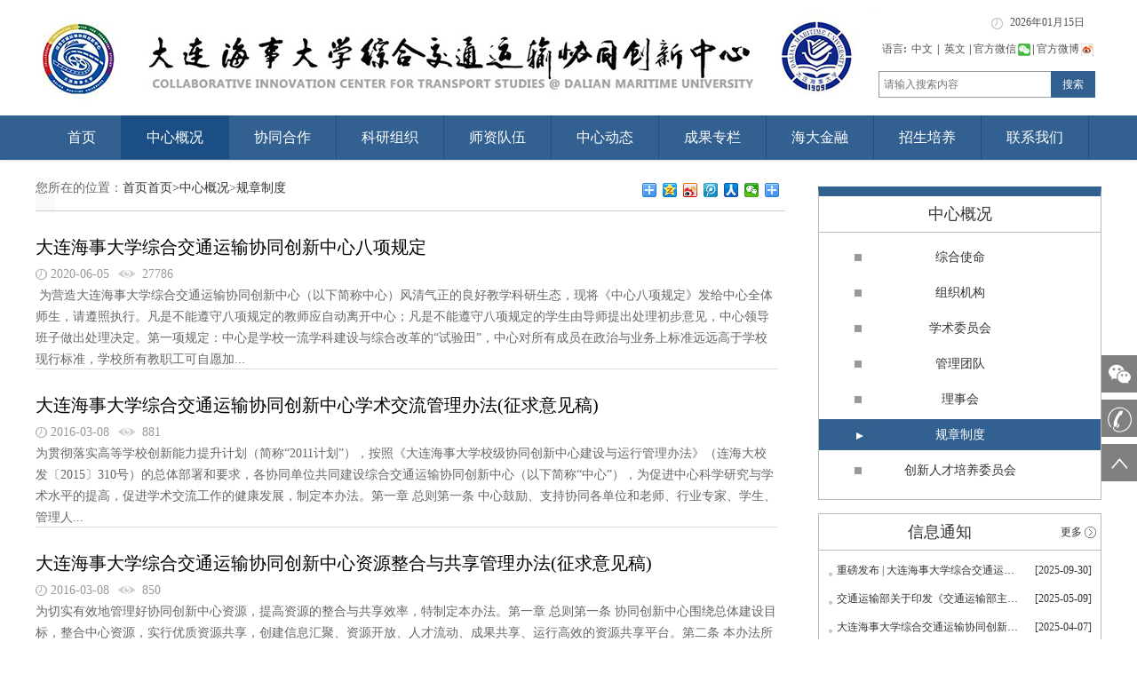

--- FILE ---
content_type: text/html; charset=utf-8
request_url: http://www.cicts-dmu.com/?list/41.html
body_size: 7243
content:
<!DOCTYPE html>
<html >
<head lang="en">
<meta charset="utf-8">
<meta http-equiv="X-UA-Compatible" content="IE=edge">
<meta name="viewport" content="width=device-width,initial-scale=1">
<meta http-equiv="Cache-Control" content="no-transform"/>
<meta http-equiv="Cache-Control" content="no-siteapp"/>
<title>大连海事大学综合交通运输协同创新中心</title> 
<meta name="keys" content="大连海事大学综合交通运输协同创新中心" />
<meta name="description" content="大连海事大学综合交通运输协同创新中心" />
<link href="/template/pc/cn2016/Css/style.css" rel="stylesheet">
<link href="/template/pc/cn2016/Css/css.css" rel="stylesheet">
<script src="/template/pc/cn2016/Javascript/jquery-1.11.1.min.js"></script>
<script type="text/javascript" src="/template/pc/cn2016/Javascript/nav.js"></script>
<script src="/template/pc/cn2016/Javascript/unslider.min.js"></script>

<style>

body, div, dl, dt, dd, ul, ol, li, h1, h2, h3, h4, h5, h6, pre, code, form, fieldset, legend, input, textarea, p, blockquote, th, td {margin: 0;padding: 0}
.qq .show_box .show_box_sp {}
.floating_left{}
</style>
<script type="text/javascript" src="/template/pc/cn2016/Javascript/bootstrap.min.js"></script>
<script type="text/javascript" src="/template/pc/cn2016/Javascript/common.js"></script>
<script type="text/javascript" src="/template/pc/cn2016/Javascript/GetCNDate.js"></script>
<script type="text/javascript" src="/template/pc/cn2016/Javascript/touchslider.js"></script>

</head>
<body>
<style>
	.top-nav{width: 1185px;margin: 0 auto;}
	.top-nav .timenav{width: 245px;float: right;}
	.nav_time{   margin-top: 10px;}
	.ser_form{float: right;    margin-top: 10px;}
	.ser_form .ser-con{width: 188px;height: 28px;float: left;border: solid 1px #999;border-right: 0;padding-left: 5px;}
	.ser_form .serbtn{width: 50px;height: 30px;float: left;border: solid 1px #326090;background: #326090;color: #fff;}
	
	</style>
<!--header-->
<div id="header">


<script type="text/javascript"> 
// 设置为主页 
function SetHome(obj,vrl){ 
try{ 
obj.style.behavior='url(#default#homepage)';obj.setHomePage(vrl); 
} 
catch(e){ 
if(window.netscape) { 
try { 
netscape.security.PrivilegeManager.enablePrivilege("UniversalXPConnect"); 
} 
catch (e) { 

} 
var prefs = Components.classes['@mozilla.org/preferences-service;1'].getService(Components.interfaces.nsIPrefBranch); 
prefs.setCharPref('browser.startup.homepage',vrl); 
}else{ 
alert("您的浏览器不支持，请按照下面步骤操作：1.打开浏览器设置。2.点击设置网页。3.输入："+vrl+"点击确定。"); 
} 
} 
} 
// 加入收藏 兼容360和IE6 
function shoucang(sTitle,sURL) 
{ 
try 
{ 
window.external.addFavorite(sURL, sTitle); 
} 
catch (e) 
{ 
try 
{ 
window.sidebar.addPanel(sTitle, sURL, ""); 
} 
catch (e) 
{ 
alert("加入收藏失败，请使用Ctrl+D进行添加"); 
} 
} 
} 
</script>


<div class="header-img">
<div class="top-nav">
		<div class="timenav wrapper-1200">
			<div class="fr nav_time">
				<span class="icon-time"></span>
				<span id="solar-data"></span>&nbsp;&nbsp;&nbsp;&nbsp;
				<span id="lunar-data"></span>
			</div>
			<div class="fr">
				<ul class="top-nav-ch">
					<li class="first-child">语言<b>:</b>
					<a href="###">中文</a>
					<b>|</b>
					<a href="###">英文</a>
					</li>
					<b>|</b>
					<li class="wx"><a href="javascript:void(0)">官方微信<span class="icon-wechat"></span>
					<div class="wxs">
						<img src="/template/pc/cn2016/Picture/wximg.png">
					</div>
					</a>
					</li>
					<b>|</b>
					<li><a href="#" target="_blank">官方微博<span class="webchat-icon"></span></a></li>
				</ul>
			</div>
			<form action="/search/" method="post" class="ser_form">
				<input class="ser-con" type="text" name="keys" value="" placeholder="请输入搜索内容">
				<input class="serbtn" type="submit" value="搜索">
			</form>
		</div>
	</div>
</div>

<div id="s_tab" class="s_tab">

<div class="nav mainNav">
<ul class="wrapper level1 headerNav">

<li><a href="/">首页</a></li>


<li  class="act" >
<a title="中心概况" href="/?about/25.html" class="">
中心概况</a>

<ul class="level2">

<li><a href="/?about/26.html" >综合使命</a></li>

<li><a href="/?about/28.html" >组织机构</a></li>

<li><a href="/?list/30.html" >学术委员会</a></li>

<li><a href="/?list/57.html" >管理团队</a></li>

<li><a href="/?about/29.html" >理事会</a></li>

<li><a href="/?list/41.html" >规章制度</a></li>

<li><a href="/?about/56.html" >创新人才培养委员会</a></li>



</ul>


</li>

<li >
<a title="" href="/?list/32.html"  class="">
协同合作</a>

<ul class="level2">

<li><a href="/?about/61.html" >港航专委会</a></li>

<li><a href="/?about/95.html" >多式联运分委会</a></li>

<li><a href="/?list/33.html" >行业管理部门</a></li>

<li><a href="/?list/34.html" >企事业单位</a></li>

<li><a href="/?list/35.html" >科研院所</a></li>


</ul>


</li>



<li >
<a title="科研组织" href="/?list/37.html" onclick="return false;" class="">
科研组织</a>

<ul class="level2">

<li><a href="/?list/59.html" >创新团队</a></li>

<li><a href="/?about/71.html" >科研项目</a></li>

<li><a href="/?list/49.html" >研究基地</a></li>

<li><a href="/?list/73.html" >研究所</a></li>

<li><a href="/?list/60.html" >实验室</a></li>

<li><a href="/?about/75.html" >种子基金</a></li>



</ul>


</li>


<li >
<a title="师资队伍" href="/?list/81.html" onclick="return false;" class="">
师资队伍</a>

<ul class="level2">

<li><a href="/?list/82.html" >科研人员</a></li>

<li><a href="/?list/84.html" >讲座教授</a></li>

<li><a href="/?list/85.html" >客座教授</a></li>



</ul>


</li>


<li >
<a title="中心动态" href="/?list/39.html" onclick="return false;" class="">
中心动态</a>

<ul class="level2">

<li><a href="/?list/93.html" >中心要闻</a></li>

<li><a href="/?list/40.html" >信息通知</a></li>

<li><a href="/?list/54.html" >学术讲座</a></li>

<li><a href="/?list/66.html" >合作交流</a></li>

</ul>


</li>
<li >
<a title="成果专栏" href="/?list/38.html" onclick="return false;" class="">
成果专栏</a>

<ul class="level2">

<li><a href="/ctsr2014/" >交通运输体系评估</a></li>

<li><a href="/ctsr2017/" >交通运输行业报告</a></li>

<li><a href="/?list/94.html" >城市交通管控</a></li>

<li><a href="/?list/63.html" >行业报告</a></li>

<li><a href="/?list/65.html" >成果转化</a></li>

<li><a href="/?list/62.html" >科研成果</a></li>

<li><a href="/?list/64.html" >政策建议</a></li>



</ul>


</li>

<li >
<a title="海大金融" href="/?list/87.html" onclick="return false;" class="">
海大金融</a>
<ul class="level2">

<li><a href="/?list/89.html" >期权大讲堂</a></li>

<li><a href="/?list/88.html" >上证50ETF期权</a></li>

<li><a href="/?list/90.html" >上证沪深300ETF期权</a></li>

<li><a href="/?list/91.html" >深证沪深300ETF期权</a></li>

<li><a href="/?list/92.html" >中金所沪深300指数期权</a></li>


</ul>
</li>

<li >
<a title="招生培养" href="/?list/42.html" onclick="return false;" class="">
招生培养</a>

<ul class="level2">

<li><a href="/?list/83.html" >中心导师</a></li>

<li><a href="/?about/43.html" >博士后培养</a></li>

<li><a href="/?list/76.html" >研究生招生简章</a></li>

<li><a href="/?about/44.html" >博士生培养</a></li>

<li><a href="/?about/45.html" >硕士生培养</a></li>

<li><a href="/?list/46.html" >本科生培养</a></li>

<li><a href="/?list/99.html" >博士招生</a></li>


</ul>


</li>



<li >
<a title="联系我们" href="/?about/31.html" class="">
联系我们</a>

<ul class="level2">



</ul>


</li>





</ul>
<div class="cl"></div>
</div>

</div>


</div>
<!--header end-->
<div class="blank20"></div>

<!---内容部分----->
<div class="cbody">

<div class="rbox fl">

<div class="rtitlebox">
<div class="rtdqwz fl">

<span class="dqwz">您所在的位置：<a href="/">首页</a><a href='/'>首页></a><a href="/?about/25.html">中心概况</a>><a href="/?list/41.html">规章制度</a></span>

</div>

<div class="share fr">
<div class="bdsharebuttonbox bdshare-button-style0-16" data-bd-bind="1455775447634">
<a href="#" class="bds_more" data-cmd="more"></a><a title="分享到QQ空间" href="#" class="bds_qzone" data-cmd="qzone"></a><a title="分享到新浪微博" href="#" class="bds_tsina" data-cmd="tsina"></a><a title="分享到腾讯微博" href="#" class="bds_tqq" data-cmd="tqq"></a><a title="分享到人人网" href="#" class="bds_renren" data-cmd="renren"></a><a title="分享到微信" href="#" class="bds_weixin" data-cmd="weixin"></a><a title="分享到网易热" href="#" class="bds_h163" data-cmd="h163"></a></div>
<script>window._bd_share_config={"common":{"bdSnsKey":{},"bdText":"","bdMini":"2","bdMiniList":false,"bdPic":"","bdStyle":"0","bdSize":"16"},"share":{}};with(document)0[(getElementsByTagName('head')[0]||body).appendChild(createElement('script')).src='http://bdimg.share.baidu.com/static/api/js/share.js?v=89860593.js?cdnversion='+~(-new Date()/36e5)];
</script>
</div>

</div>

<div class="nrbox newlistab">

<ul>


<li>
<div class="tcjrr">
<h3><a href="/?news/1100.html" title="大连海事大学综合交通运输协同创新中心八项规定">大连海事大学综合交通运输协同创新中心八项规定</a>
<br><span class="time">2020-06-05</span><span class="yan">27786</span></h3>
<p>&nbsp;为营造大连海事大学综合交通运输协同创新中心（以下简称中心）风清气正的良好教学科研生态，现将《中心八项规定》发给中心全体师生，请遵照执行。凡是不能遵守八项规定的教师应自动离开中心；凡是不能遵守八项规定的学生由导师提出处理初步意见，中心领导班子做出处理决定。第一项规定：中心是学校一流学科建设与综合改革的“试验田”，中心对所有成员在政治与业务上标准远远高于学校现行标准，学校所有教职工可自愿加...</p>
</div>
</li>
<li>
<div class="tcjrr">
<h3><a href="/?news/193.html" title="大连海事大学综合交通运输协同创新中心学术交流管理办法(征求意见稿)">大连海事大学综合交通运输协同创新中心学术交流管理办法(征求意见稿)</a>
<br><span class="time">2016-03-08</span><span class="yan">881</span></h3>
<p>为贯彻落实高等学校创新能力提升计划（简称“2011计划”），按照《大连海事大学校级协同创新中心建设与运行管理办法》（连海大校发〔2015〕310号）的总体部署和要求，各协同单位共同建设综合交通运输协同创新中心（以下简称“中心”），为促进中心科学研究与学术水平的提高，促进学术交流工作的健康发展，制定本办法。第一章&nbsp;总则第一条&nbsp;中心鼓励、支持协同各单位和老师、行业专家、学生、管理人...</p>
</div>
</li>
<li>
<div class="tcjrr">
<h3><a href="/?news/192.html" title="大连海事大学综合交通运输协同创新中心资源整合与共享管理办法(征求意见稿)">大连海事大学综合交通运输协同创新中心资源整合与共享管理办法(征求意见稿)</a>
<br><span class="time">2016-03-08</span><span class="yan">850</span></h3>
<p>为切实有效地管理好协同创新中心资源，提高资源的整合与共享效率，特制定本办法。第一章&nbsp;总则第一条&nbsp;协同创新中心围绕总体建设目标，整合中心资源，实行优质资源共享，创建信息汇聚、资源开放、人才流动、成果共享、运行高效的资源共享平台。第二条&nbsp;本办法所指的资源，是指科研平台、科研团队、科研成果、研究生和本科生资源以及实验室等。所指的资源整合，是指将学校现有的各类资源进行拆分和组...</p>
</div>
</li>
<li>
<div class="tcjrr">
<h3><a href="/?news/191.html" title="大连海事大学综合交通运输协同创新中心经费保障与管理办法(征求意见稿)">大连海事大学综合交通运输协同创新中心经费保障与管理办法(征求意见稿)</a>
<br><span class="time">2016-03-08</span><span class="yan">953</span></h3>
<p>为贯彻落实高等学校创新能力提升计划（简称“2011计划”），按照《大连海事大学校级协同创新中心建设与运行管理办法》（连海大校发〔2015〕310号）的总体部署和要求，切实有效地管理好协同创新中心资金，提高资金的使用效率，确保中心建设的顺利进行，特制定本办法。第一章&nbsp;总则第一条&nbsp;协同创新中心专项资金来源为上级部门财政类专项经费、基本科研业务费、学校科研发展基金、合作伙伴支持资金、...</p>
</div>
</li>
<li>
<div class="tcjrr">
<h3><a href="/?news/190.html" title="大连海事大学综合交通运输协同创新中心人事聘任、评价、考核管理办法(征求意见稿)">大连海事大学综合交通运输协同创新中心人事聘任、评价、考核管理办法(征求意见稿)</a>
<br><span class="time">2016-03-08</span><span class="yan">955</span></h3>
<p>&nbsp; &nbsp; 为调动人才积极性,建立有利于协同创新的人事管理制度，保障聘用双方权益，制定本管理办法。第一章&nbsp;总则第一条&nbsp;综合交通运输协同创新中心（以下简称“中心”）将坚持“不求所有、但求所用”、“人员流动不调动”的原则，积极探索建立“人才辈出、人尽其才”的现代大学人事制度，建立符合法律法规规范的聘用制度，保障聘用双方的合法权益，维护和谐稳定的聘用关系，围绕中心中长...</p>
</div>
</li>



</ul>




</div>
<div>
<link rel='stylesheet' type='text/css' href='/plugins/pagesize/pagesize2.css'/><div id='pagesize'><ul>
<li><a href="javascript:void(0)" class="disabled">上一页</a></li>
<li><a href="/?list/41.html" class=" active">1</a></li>
<li><a href="/?list/41_2.html" class="">2</a></li>
<li><a href="/?list/41_2.html" class="">下一页</a></li>
<li><span>共10条记录</span></li>
<li><span>共2页</span></li>
</ul></div>
</div>

</div>


<div class="left fr">



<div class="leftbg">
<strong>中心概况</strong>
<ul>
<li class=""><a  href="/?about/26.html">综合使命</a></li>

<li class=""><a  href="/?about/28.html">组织机构</a></li>

<li class=""><a  href="/?list/30.html">学术委员会</a></li>

<li class=""><a  href="/?list/57.html">管理团队</a></li>

<li class=""><a  href="/?about/29.html">理事会</a></li>

<li class=""><a  class="hover"  href="/?list/41.html">规章制度</a></li>

<li class=""><a  href="/?about/56.html">创新人才培养委员会</a></li>



</ul>

</div>

<style>
.qweqwq a{ line-height:18px; background:none !important;}
.qweqwq a:hover { color:#333333 !important; text-decoration:underline !important;}
	.news_title{height: 24px;overflow: hidden;width:210px;display: inline-block;text-overflow: ellipsis;white-space: nowrap;}
</style>

<div class="news n">
<strong>信息通知<a href="/?list/40.html" class="fr">更多</a></strong>
<ul>

<li><a href="/?news/3334.html" title="重磅发布 | 大连海事大学综合交通运输协同创新中心2026年硕士研究生招生章程"><div class="news_title">重磅发布 | 大连海事大学综合交通运输协同创新中心2026年硕士研究生招生章程</div><span style="float: right;"> [2025-09-30]</span></a></li>

<li><a href="/?news/3298.html" title="交通运输部关于印发《交通运输部主责国家重点研发计划重点专项管理实施细则（暂行）》的通知"><div class="news_title">交通运输部关于印发《交通运输部主责国家重点研发计划重点专项管理实施细则（暂行）》的通知</div><span style="float: right;"> [2025-05-09]</span></a></li>

<li><a href="/?news/3290.html" title="大连海事大学综合交通运输协同创新中心2025年硕士研究生调剂工作实施细则"><div class="news_title">大连海事大学综合交通运输协同创新中心2025年硕士研究生调剂工作实施细则</div><span style="float: right;"> [2025-04-07]</span></a></li>

<li><a href="/?news/3289.html" title="【会议通知】第一届中国交通与能源融合技术大会（2025）（第二轮）"><div class="news_title">【会议通知】第一届中国交通与能源融合技术大会（2025）（第二轮）</div><span style="float: right;"> [2025-04-03]</span></a></li>

<li><a href="/?news/3279.html" title="【会议通知】第一届中国交通与能源融合技术大会（2025）（第一轮）"><div class="news_title">【会议通知】第一届中国交通与能源融合技术大会（2025）（第一轮）</div><span style="float: right;"> [2025-02-24]</span></a></li>

</ul>

</div>


<div class="news n">
<strong>合作交流<a href="/?list/66.html" class="fr">更多</a></strong>
<ul>

<li><a href="/?news/1396.html" title="CICTS航运金融团队赴大连银保监局调研"><div class="news_title">CICTS航运金融团队赴大连银保监局调研</div><span style="float: right;"> [2020-11-20]</span></a></li>

<li><a href="/?news/1381.html" title="CICTS航运金融团队赴上海保险交易所调研"><div class="news_title">CICTS航运金融团队赴上海保险交易所调研</div><span style="float: right;"> [2020-11-15]</span></a></li>

<li><a href="/?news/1380.html" title="CICTS航运金融团队赴上海调研并参加航运金融发展趋势和方向研讨会"><div class="news_title">CICTS航运金融团队赴上海调研并参加航运金融发展趋势和方向研讨会</div><span style="float: right;"> [2020-11-15]</span></a></li>

<li><a href="/?news/950.html" title="中国澜湄互联互通导向的综合交通运输体系建设与管理"><div class="news_title">中国澜湄互联互通导向的综合交通运输体系建设与管理</div><span style="float: right;"> [2020-03-27]</span></a></li>

<li><a href="/?news/632.html" title="“互联互通导向的综合交通运输体系建设与管理”高级研修班团体赴营口港等企业进行实地调研"><div class="news_title">“互联互通导向的综合交通运输体系建设与管理”高级研修班团体赴营口港等企业进行实地调研</div><span style="float: right;"> [2019-10-25]</span></a></li>

</ul>

</div>


</div>



</div>

<div class="blank20"></div>


<div id="footer" >


<div class="footer-hd wrapper-1200">






</div>

<div class="footer-bd wrapper-1200">
<p>
<span>大连海事大学综合交通运输协同创新中心</span><span></span><span>版权所有</span><span>2016</span>&nbsp;&nbsp;
<span><a href="http://www.beian.miit.gov.cn/" target="_blank">辽ICP备17005570号-2</a></span><span>网站建设:领超科技</span>
<span>&copy; Copyright 2016 CICTS@DMU
</span>
</p>
</div>
</div>

<div id="leftsead">
<ul>



<li><a class="youhui"><img src="/template/pc/cn2016/Picture/l02.png" width="40" height="42" class="shows"><img src="/template/pc/cn2016/Picture/weixin.png" width="140" height="148" class="hides" usemap="#taklhtml"></a></li>

<li><a href="/?about/31.html"><img src="/template/pc/cn2016/Picture/ll05.png" width="131" height="49" class="hides"><img src="/template/pc/cn2016/Picture/l05.png" width="40" height="42" class="shows"></a></li>

<li><a id="top_btn"><img src="/template/pc/cn2016/Picture/ll06.png" width="131" height="49" class="hides"><img src="/template/pc/cn2016/Picture/l06.png" width="40" height="42" class="shows"></a></li>

</ul>
</div>

<script type="text/javascript">
$(document).ready(function(){

	$("#leftsead a").hover(function(){
		if($(this).prop("className")=="youhui"){
			$(this).children("img.hides").show();
		}else{
			$(this).children("img.hides").show();
			$(this).children("img.shows").hide();
			$(this).children("img.hides").animate({marginRight:'0px'},'slow'); 
		}
	},function(){ 
		if($(this).prop("className")=="youhui"){
			$(this).children("img.hides").hide('slow');
		}else{
			$(this).children("img.hides").animate({marginRight:'-143px'},'slow',function(){$(this).hide();$(this).next("img.shows").show();});
		}
	});

	$("#top_btn").click(function(){if(scroll=="off") return;$("html,body").animate({scrollTop: 0}, 800);});

});
</script>




</body>
</html>




<script type="text/javascript">

$('.sliderlg-wrap').touchSlider({
container: this,
duration: 350, // 动画速度
delay: 3000, // 动画时间间隔
margin:0,
mouseTouch: true,
namespace: "touchsliderlg",
next:".sliderlg-next",
pagination: ".sliderlg-item",
currentClass: "current", // current 样式指定
prev:".sliderlg-prev",
autoplay: false, // 自动播放
viewport:".sliderlg-viewport"
});

$('.slider-wrap').touchSlider({
container: this,
duration: 350, // 动画速度
delay: 3000, // 动画时间间隔
margin:0,
mouseTouch: true,
namespace: "touchslider",
next:".slider-next",
pagination: ".slider-item",
currentClass: "current", // current 样式指定
prev:".slider-prev",
autoplay: false, // 自动播放
viewport:".slider-viewport"
});

$('.sliderlt-wrap').touchSlider({
container: this,
duration: 350,
delay: 3000,
margin:0,
mouseTouch: true,
namespace: "touchslider",
next:".sliderlt-next",
pagination: ".slider-item",
currentClass: "current", // current 样式指定
prev:".sliderlt-prev",
autoplay: false, // 自动播放
viewport:".sliderlt-viewport"
});

$('.slider-wrap').touchSlider({
container: this,
duration: 350, // 动画速度
delay: 3000, // 动画时间间隔
margin:0,
mouseTouch: true,
namespace: "touchslider",
next:".sliderzh-next",
pagination: ".slider-item",
currentClass: "current", // current 样式指定
prev:".slider-prev",
autoplay: false, // 自动播放
viewport:".slider-viewport"
});

$('.slider-wrap').touchSlider({
container: this,
duration: 350, // 动画速度
delay: 3000, // 动画时间间隔
margin:0,
mouseTouch: true,
namespace: "touchslider",
next:".sliderpm-next",
pagination: ".slider-item",
currentClass: "current", // current 样式指定
prev:".slider-prev",
autoplay: false, // 自动播放
viewport:".slider-viewport"
});

$('.sliderzh-wrap').touchSlider({
container: this,
duration: 350, // 动画速度
delay: 3000, // 动画时间间隔
margin:0,
mouseTouch: true,
namespace: "touchslider",
next:".sliderzh-next",
pagination: ".slider-item",
currentClass: "current", // current 样式指定
prev:".sliderzh-prev",
autoplay: false, // 自动播放
viewport:".sliderzh-viewport"
});

$('.sliderpm-wrap').touchSlider({
container: this,
duration: 350, // 动画速度
delay: 3000, // 动画时间间隔
margin:0,
mouseTouch: true,
namespace: "touchslider",
next:".sliderpm-next",
pagination: ".slider-item",
currentClass: "current", // current 样式指定
prev:".sliderpm-prev",
autoplay: false, // 自动播放
viewport:".sliderpm-viewport"
});


</script>


<script type="text/javascript">
$(document).ready(function(){
var solardata=GetCurrentDateTime();
var lunardata=GetCNDate()
$('#solar-data').html(solardata);
$('#lunar-data').html(lunardata);
})
</script>

--- FILE ---
content_type: text/css
request_url: http://www.cicts-dmu.com/template/pc/cn2016/Css/style.css
body_size: 2719
content:
@charset "gb2312";
html { -ms-text-size-adjust:100%; -webkit-text-size-adjust:100%; -webkit-font-smoothing:antialiased;font-size: 100%; overflow-x:hidden;}
article,aside,details,figcaption,figure,footer,header,hgroup,menu,nav,section {  display:block;}
html,body,div,dl,dt,dd,ul,ol,li,h1,h2,h3,h4,h5,h6,pre,code,form,fieldset,legend,input,textarea,p,blockquote,table,th,td,hr,button,article,aside,details,figcaption,figure,footer,header,hgroup,menu,nav,section,iframe {margin:0 auto;padding:0;}
body{line-height:24px;color:#333333; font-size:12px; font-family: "宋体";-webkit-text-size-adjust:none; min-width:1100px;}
ul,li{ list-style:none;}
img{ border:0;}
a{ text-decoration:none; color:#333333;outline:none;}
a:hover{ text-decoration:none; color:#000;}
.fl{ float:left;}
.fr{ float:right;}
.clear{ clear:both;}
.blank10{ line-height:10px; height:10px; clear:both; overflow:hidden;}
.blank15{ line-height:15px; height:15px; clear:both; overflow:hidden;}
.blank20{ line-height:20px; height:20px; clear:both; overflow:hidden;}
.blank25{ line-height:25px; height:25px; clear:both; overflow:hidden;}
.blank30{ line-height:30px; height:30px; clear:both; overflow:hidden;}
.blank40{ line-height:40px; height:40px; clear:both; overflow:hidden;}
.blank50{ line-height:50px; height:50px; clear:both; overflow:hidden;}
.blank60{ line-height:60px; height:60px; clear:both; overflow:hidden;}



/********关于我们***********/
.cbody{ width:1200px; height:auto; overflow:hidden; margin:0 auto;}



.left{ width:319px; height:auto; overflow:hidden; position:relative;}

.leftbg{ width:317px; height:auto; overflow:hidden;margin-top:10px; border:1px solid #b9baba; border-top:11px solid #326090;}

.leftbg strong{ text-align:center; height:40px; display:block; border-bottom:1px solid #b9baba; line-height:40px; font-family:"微软雅黑"; font-size:18px; font-weight:normal;}

.left strong span{ font-size:18px; display:block; line-height:59px;}

.left strong span.yws{ background:url(../Image/ywbg.png) no-repeat center left; display:block; width:242px; height:25px; font-size:16px; font-weight:normal; text-transform:uppercase; text-align:center;padding-top:25px; position:absolute; top:30px; left:0px;}

.leftbg ul{ padding:10px 0px;}

.leftbg ul li{ line-height:35px; height:35px; margin-bottom:5px;}

.leftbg ul li a{ display:block;font-family:"微软雅黑"; font-size:14px; text-align:center; background:url(../Image/icon1.gif) no-repeat 40px 14px;}

.leftbg ul li a.hover{color:#ffffff; background:url(../Image/ma.png) no-repeat 30px 7px #326090;}

.leftbg ul li a:hover{color:#ffffff; background:url(../Image/ma.png) no-repeat 30px 7px #326090;}

.lefts{ margin-top:15px;}

.lefts strong a{ background:url(../Image/morebg.gif) no-repeat center right; font-size:12px; margin-right:5px; padding-right:16px;}

.lefts ul{ margin:0px 9px;}

.lefts ul li{ height:auto; overflow:hidden; border-bottom:1px dashed #a9a9a9; padding:5px 0px;}

.lefts ul li a:hover{ background:none;}

.rbox {width:844px;height: auto;overflow: hidden;}

.news{ border:1px solid #b9baba;}

.news strong{text-align:center; height:40px; display:block; border-bottom:1px solid #b9baba; line-height:40px; font-family:"微软雅黑"; font-size:18px; font-weight:normal;}

.news strong a{ background:url(../Image/morebg.gif) no-repeat center right; font-size:12px; margin-right:5px; padding-right:16px;}

.news ul{ padding:10px;}

.news ul li{}

.news ul li a{ color:#333333; font-family:"微软雅黑"; font-size:12px; background:url(../Image/dian.gif) no-repeat center left; padding-left:10px;display: block;}

.news ul li a:hover{ text-decoration:underline;}

.n{margin-top:15px;}

.rlxbox{ width:844px;}
.lxtitle{ height:78px; padding-bottom:12px; border-bottom:1px dashed #cccccc;}
.lxtitle img{ padding:15px 0px 0px 30px;}
.lxtitle1{ height:33px; margin-top:30px;background:url(../Image/khxuxian.gif) repeat-x bottom; padding-bottom:7px;}
.lxtitle2{ height:50px; margin-top:30px;background:url(../Image/khxuxian.gif) repeat-x bottom; padding-bottom:7px;}

.lxt2 img{float:left;}
.lxt2 span{font-family:"微软雅黑";font-size:24px; color:#333333;float:left; padding-left:10px;}
.dizhi{color:#696969;line-height:40px; padding:28px 0 0 0;}
.dizhi p{ font-size:14px; text-indent: 0;padding-left:30px; margin-bottom:10px;font-family:"微软雅黑";}

.dizhi p.tel{ background:url(../Image/icon2.png) no-repeat center left; }
.dizhi p.phone{ background:url(../Image/icon3.png) no-repeat center left; }
.dizhi p.sh{ background:url(../Image/icon4.png) no-repeat center left; }
.dizhi p.lx{ background:url(../Image/icon5.png) no-repeat center left; }
.dizhi p.ts{ background:url(../Image/icon6.png) no-repeat center left; }
.dizhi p.wz{ background:url(../Image/icon7.png) no-repeat center left; }
.dizhi p.address{ background:url(../Image/icon8.png) no-repeat center left;}

.dizhi6{width:100%;  margin-top:20px;font-size:12px; color:#696969;line-height:30px;}
.dizhi6 strong{ color:#ff9900;}
.dizhi6 p{font-size:14px; text-indent:0;}
.dizhi6 p em{ color:#ff9900; font-style:normal;}
.ditu{margin-top:20px; overflow:hidden; margin-bottom:20px;}

.rlxwx{ padding:28px 50px 0px 0px;}

.rtitlebox{ height:37px; border-bottom:1px solid #cccccc;}

.rtdqwz{height:37px; color:#666666; font-family:"微软雅黑"; font-size:14px; background:url(../Image/lkuai.jpg) no-repeat center left;}

/*******列表页面**********/
.newlist{ width:844px; height:auto; overflow:hidden; border:none;}

.newlist ul{ height:auto; overflow:hidden;}

.newlist ul li{border-bottom: 1px solid #dddddd;display: inline;float: left;height: 155px; margin: 22px 0 0; overflow: hidden;width: 836px;}

.newlist ul li a img {display: block;float: left;border:1px solid #ffffff;}

.newlist ul li a:hover img{border:1px solid #ff9933;}

.newlist ul li .tcjrr h3 a {color:#000000;font-size:22px; font-family:"微软雅黑"; font-weight:normal;line-height: 36px;}

.newlist ul li .tcjrr h3 a:hover{ color:#ff9933;}

.newlist ul li .tcjrr h3 .time{ background:url(../Image/time.png) no-repeat center left;font-weight:normal; font-family:"微软雅黑"; padding-left:17px; color:#999999; font-size:14px;}

.newlist ul li .tcjrr h3 .yan{ background:url(../Image/click.png) no-repeat center left;font-weight:normal; font-family:"微软雅黑";  color:#999999; font-size:14px;margin-left: 10px;padding-left: 27px;}

.newlist ul li .tcjrr {color: #666666;display: inline;float: right;line-height: 24px;overflow: hidden; width: 650px; padding-left:10px;}

.newlist ul li .tcjrr p{ font-size:14px; text-indent:0em;}

/*******列表页面**********/
.newlistab{ width:844px; height:auto; overflow:hidden; border:none;}

.newlistab ul{ height:auto; overflow:hidden;}

.newlistab ul li{border-bottom: 1px solid #dddddd;display: inline;float: left;height: 155px; margin: 22px 0 0; overflow: hidden;width: 836px;}

.newlistab ul li a img {display: block;float: left;border:1px solid #ffffff;}

.newlistab ul li a:hover img{border:1px solid #ff9933;}

.newlistab ul li .tcjrr h3 a {color:#000000;font-size:20px; font-family:"微软雅黑"; font-weight:normal;line-height: 36px;}

.newlistab ul li .tcjrr h3 a:hover{ color:#ff9933;}

.newlistab ul li .tcjrr h3 .time{ background:url(../Image/time.png) no-repeat center left;font-weight:normal; font-family:"微软雅黑"; padding-left:17px; color:#999999; font-size:14px;}

.newlistab ul li .tcjrr h3 .yan{ background:url(../Image/click.png) no-repeat center left;font-weight:normal; font-family:"微软雅黑";  color:#999999; font-size:14px;margin-left: 10px;padding-left: 27px;}

.newlistab ul li .tcjrr {color: #666666;display: inline;float: right;line-height: 24px;overflow: hidden; width: 836px; padding-left:0px;}

.newlistab ul li .tcjrr p{ font-size:14px; text-indent:0em;}
/*******列表页面**********/

/*******列表页面**********/
.newlistcd{ width:844px; height:auto; overflow:hidden; border:none;}

.newlistcd ul{ height:auto; overflow:hidden;}

.newlistcd ul li{border-bottom: 1px solid #dddddd;display: inline;float: left;height: 235px; margin: 22px 0 0; overflow: hidden;width: 836px;}

.newlistcd ul li a img {display: block;float: left;border:1px solid #ffffff;}

.newlistcd ul li a:hover img{border:1px solid #ff9933;}

.newlistcd ul li .tcjrr h3 a {color:#000000;font-size:22px; font-family:"微软雅黑"; font-weight:normal;line-height: 36px;}

.newlistcd ul li .tcjrr h3 a:hover{ color:#ff9933;}

.newlistcd ul li .tcjrr h3 .time{ background:url(../Image/time.png) no-repeat center left;font-weight:normal; font-family:"微软雅黑"; padding-left:17px; color:#999999; font-size:14px;}

.newlistcd ul li .tcjrr h3 .yan{ background:url(../Image/click.png) no-repeat center left;font-weight:normal; font-family:"微软雅黑";  color:#999999; font-size:14px;margin-left: 10px;padding-left: 27px;}

.newlistcd ul li .tcjrr {color: #666666;display: inline;float: right;line-height: 24px;overflow: hidden; width: 520px; padding-left:10px;}

.newlistcd ul li .tcjrr p{ font-size:14px; text-indent:0em;}

/*******列表页面**********/

.zjlist ul li{ height:220px;}

.zjlist ul li a img{ height:195px;}

.pages{ width:100%; height:40px; background:#d2d2d2; line-height:40px; text-align:center;}
.pages span font{font-size: 14px;
    padding: 0px 10px;
    height: 30px;
    margin: 0 3px;
    background: #fff;
}
.pages .nolink{font-size: 14px;
    padding: 0px 3px;
    height: 30px;
}

.pages a{ background:#FFF; color:#12396b; font-family:"微软雅黑"; font-size:14px; padding:0px 10px; height:30px; height: 30px; margin: 0 3px;}

.pages b{ background:#2985e6; color:#FFF;font-family:"微软雅黑"; font-size:14px;padding:0px 10px; height:30px;}

.pages a b{ display:none;}



.zhenches{ padding:0px; border:none;}

.zhenches ul{ height:auto; overflow:hidden; padding:10px 0px; width:865px;}

.zhenches ul li{ background:#f3f3f4; width:266px; height:216px; float:left; margin-right:22px; margin-bottom:10px;}

.zhenches ul li span{ display:block; height:36px; line-height:36px; padding:0px 7px;}

.zhenches ul li span samp{font-family:"微软雅黑";font-size:14px; background:url(../Image/sanj.png) no-repeat center left; padding-left:10px;}

.zhenches ul li span i{ display:inline-block; float:right; background:url(../Image/fdj.png) no-repeat; width:28px; height:21px;}

.zhenches ul li:hover span i{background:url(../Image/fdj_hover.png) no-repeat;}

.zhenches ul li:hover{ background:#333333;}

.zhenches ul li:hover span samp{ color:#FFF;}

.zhenches ul li a img{ width:252px; height:156px; padding:7px;}

.cont{ padding:10px; line-height:24px;}

.cont h5 {color: #000000;font-size: 22px;margin: 0;text-align: center; font-family:"微软雅黑";}

.cont .time {text-align: center;color: #999999;line-height: 22px; padding:10px 0px;}

.cont .time .date {
    background:url("../Image/date.png") no-repeat left center;
    height: 13px;
    padding-left: 18px;
    width: 13px;
}

.cont .time .sl {
    background:url("../Image/eye.png") no-repeat left center;
    height: 13px;
    margin-left: 20px;
    padding-left: 24px;
    width: 13px;
}

.ss {float: left;height: 37px;width:319px;}

.ss span{ float:left; height:37px; line-height:37px; font-size:16px;}

.ss .sr {background:url("../Image/ser_bg.jpg") no-repeat;border: none;color: #a5a5a5;height: 27px;
width:203px; line-height:27px;}


.ss .tj {background:url("../Image/ser_bg2.jpg") no-repeat;border:none;height: 27px;margin-left: 4px;
width: 31px;}

.ss input {float: left; margin-top:5px;}



--- FILE ---
content_type: text/css
request_url: http://www.cicts-dmu.com/template/pc/cn2016/Css/css.css
body_size: 7009
content:
@charset "gb2312";

.clearfix:before, .clearfix:after {

    content: "";

    display: table

}

ul,li{list-style: none;} 

/*.left{float: left;}

.right{float: right;}*/

.fl{ float:left;}

.fr{ float:right;}

.clearfix:after {

    clear: both

}

img{border:0px;

    margin:0px;

    padding:0px;

}

a{

    text-decoration: none;

}

a, a:hover, a:focus {

    outline: none; text-decoration:none;

}

.clearfix {

    *zoom: 1

}

html, body {

    margin: 0;

    padding: 0;

    min-height: 100% !important;

    height: 100%;

    width: 100%;

}

html{position:relative;

    /*font-size: 62.5%;*/

}

body{ -webkit-tap-highlight-color:transparent;;/*1.4 × 10px = 14px */}

body, button, input, select, textarea {

    font-size:12px;

	font-family:'微软雅黑';

}



span[class^="icon-"]{

    background:url("../Image/icon.png") top left no-repeat;

    display:inline-block;_display:inline; *display:inline;  zoom: 1;

 

}

.uppercase{

    text-transform:uppercase;

}

/*header*/

#header {z-index: 998; background: #fff; box-shadow: 0 0 4px rgba(0, 0, 0, .2)}

.top-nav{

    top: 0px;height: 30px;line-height: 30px;color:#4F4F4F;

    width: 100%;

   /* background-color: #fff;*/

    

	font-size:12px;

}

.icon-time{

    width:13px; height:13px; background-position:-10px -100px !important;

    vertical-align: middle;margin-right:5px;

}

.icon-wechat{width:14px; height:14px; background-position:-10px -76px !important;  vertical-align: middle;margin-left:2px;}

.icon-blog{width:21px; height:18px; background-position:-10px -52px !important;vertical-align: middle;margin-left:2px;

   background-color: #fff;padding-top: 2px;padding-bottom: 2px;}

.icon-news{width:7px; height:7px; width:7px; height:9px; width:12px; height:12px; background-position:-10px -146px !important;vertical-align: middle;}

.timenav{margin: auto;}

.webchat-icon{background:url("../Image/webchat.png") no-repeat top left;vertical-align: middle;margin-left:2px;

    width: 14px;

    height: 14px;

    display:inline-block;_display:inline; *display:inline;  zoom: 1;}

.icon-video{

    width:32px; height:32px; background-position:-10px -10px !important;

    position:absolute;

    top:50%;

    left:50%;

    margin-left:-16px;

    margin-top:-16px;

}

.icon-more{width:14px; height:14px; background-position:-10px -123px  !important;vertical-align:middle;display:inline-block;margin-left:2px;}

.more{float:right;font-size:12px;color:#666;cursor:pointer;margin-right:5px;}

.more a{color:#666;}

.top-nav-ch{

    /*overflow: hidden;*/

}

.top-nav-ch li{

    float: left;

}



.top-nav-ch li.wx{ position:relative;}



.top-nav-ch li a .wxs{ display:none;    position: relative;z-index: 2;}



.top-nav-ch li a:hover .wxs{ display:block; position:absolute; top:40px; left:0px; width:145px; height:145px;}



.top-nav-ch .first-child{

    margin-right: 2px;

}

 .top-nav-ch>b{

    float: left;

 }

.top-nav-ch li a{

    color: #4F4F4F;

    margin: 0px 2px;

}

.header-img{/*overflow: hidden;*/clear: both; width:100%; height:130px; background:url(../Image/home_01.jpg) no-repeat center center;}

#s_tab {

    float: none;position: relative;

    background: #326090 ;

    width: 100%;

    height: 49px;

    border-bottom: 1px solid #326090;

}

.nav{   width:1185px;margin:0px auto;position: relative;}

.headerNav {float:left;margin: 0;padding: 0;text-align: center;width:100%;margin-right:0px;height:50px;line-height:49px;}

.headerNav li {float: left;text-align: center;font-size: 16px;list-style: outside none none;margin: 0;}

.headerNav li:last-child{border: none 0;}

.headerNav li.active{background-color: #02064C;}

.headerNav li:hover{background-color: #1b4e84;}

.headerNav li a{color: #fff;display:inline-block; zoom: 1;padding: 0px 32px;border-style:solid;border-color:#003FB7;border-width:0px 1px 0px 0px;vertical-align:top;font-family:"微软雅黑";}

.scroll-news{height:45px;line-height:45px; color:#797979;-background:url("../Image/navbg.jpg") top left repeat-x;width:100%;overflow: hidden;background-color: #f0eded;background: -moz-linear-gradient(top, #fffcfc, #e6e6e6);background: -o-linear-gradient(#fffcfc, #e6e6e6);

background: -webkit-linear-gradient(#fffcfc, #e6e6e6);filter: progid:DXImageTransform.Microsoft.gradient(startColorstr='#fffcfc', endColorstr='#e6e6e6');

}

.scroll-news .wrapper{height: 100%;}

.scroll-wrap{   position:relative;  overflow:hidden;height: 100%;float: left;width:90%;width:-moz-calc(100% - 75px );width:-webkit-calc(100% - 75px);width: calc(100% - 75px);}

.scroll-title{float: left;width: 75px;}

.line-tr a{width: 250px;margin-right:3%;display: inline-block;text-overflow: ellipsis;white-space: nowrap;overflow: hidden;color:#797979;}

#rollText{

}

.left-right-layout{overflow: hidden;display:table;padding-top:24px;}

.left-layer{width:651px;*float: left;-ms-float: left; overflow:hidden;}

/* slider*/

.sliderlg-wrap{

    height:360px;

    width: 650px;

    text-align: center;



}

.sliderlt-wrap{

    height:296px;

    width: 100%;

    text-align: center;

    margin: 20px auto;



}



.sliderlg-wrap,.slider-wrap,.sliderlt-wrap,.sliderzh-wrap,.sliderpm-wrap{

    position: relative;

    overflow: hidden;

    float: left;

    display: block;

    text-align: center;

}

.slider-wrap,.sliderzh-wrap,.sliderpm-wrap{

    height:315px;

    width: 316px;

}

.slider-wrap .touchslider-item img{

    height:285px;

    width: 316px;

}

.sliderlt-wrap .touchslider-item img{

     height:266px;

     width:200px;

 }

.sliderzh-wrap .touchslider-item img{

    height:285px;

    width: 316px;

}

.sliderpm-wrap .touchslider-item img{

    height:285px;

    width: 316px;

} 



#slider{height:285px;}

#sliderlt{height:266px;width:200px;margin:auto;

 overflow:hidden;}

.sliderlg-viewport{

    position: relative;

    height:360px;

    overflow:hidden;

    display:block;

}

.slider-viewport{

    position: relative;

    overflow:hidden;

    display:block;

}



.touchslider-item{



}

#sliderlg img{  height:360px;float:left; width: 650px;}

#slider .sliderlg-txt {

    font-size: 14px;

    bottom:10px;

}

#sliderlt .sliderlg-txt {

    font-size: 14px;

    bottom:10px;

}



.slider-wrap  .slider-next{

    background:url("../Image/arrow.png") top left no-repeat;

    width:28px; height:52px; background-position:-10px -10px;

    display: block;

    position: absolute;

    left:10px;

    top: 0px;

    bottom: 0px;

    margin: auto;

    cursor: pointer;

}

.sliderlt-wrap  .sliderlt-next{

     background:url("../Image/arrowlt.png") top left no-repeat;

    width:32px; height:49px; background-position:-10px -69px;

     display: block;

     position: absolute;

     left:10px;

     top: 0px;

     bottom: 0px;

     margin: auto;

     cursor: pointer;

 }

.sliderlt-wrap  .sliderlt-prev{

     background:url("../Image/arrowlt.png") top left no-repeat;

    width:32px; height:49px; background-position:-10px -10px;

     display: block;

     position: absolute;

     right:10px;

     top: 0px;

     bottom: 0px;

     margin: auto;

     cursor: pointer;

 }

 

.sliderzh-wrap  .sliderzh-next{

    background:url("../Image/arrow.png") top left no-repeat;

    width:28px; height:52px; background-position:-10px -10px;

    display: block;

    position: absolute;

    left:10px;

    top: 0px;

    bottom: 0px;

    margin: auto;

    cursor: pointer;

}



.sliderzh-wrap  .sliderzh-prev{

      background:url("../Image/arrow.png") top left no-repeat;

    width:28px; height:52px; background-position:-10px -72px;

      display: block;

      position: absolute;

      right:10px;

      top: 0px;

      bottom: 0px;

      margin: auto;

      cursor: pointer;

  }

  

.sliderpm-wrap  .sliderpm-next{

    background:url("../Image/arrow.png") top left no-repeat;

    width:28px; height:52px; background-position:-10px -10px;

    display: block;

    position: absolute;

    left:10px;

    top: 0px;

    bottom: 0px;

    margin: auto;

    cursor: pointer;

}



.sliderpm-wrap  .sliderpm-prev{

      background:url("../Image/arrow.png") top left no-repeat;

    width:28px; height:52px; background-position:-10px -72px;

      display: block;

      position: absolute;

      right:10px;

      top: 0px;

      bottom: 0px;

      margin: auto;

      cursor: pointer;

  }  

.slider-wrap  .slider-prev{

      background:url("../Image/arrow.png") top left no-repeat;

    width:28px; height:52px; background-position:-10px -72px;

      display: block;

      position: absolute;

      right:10px;

      top: 0px;

      bottom: 0px;

      margin: auto;

      cursor: pointer;

  }

.slider-wrap .slider-nav{

    text-align: center;

    position: absolute;

     height: 30px;

    line-height:30px;

     width: 100%;

}

.sliderlt-wrap .slider-nav{

    height:30px;

    line-height:30px;

    text-align:center;

	display:none;

}

.slider-wrap .slider-nav .slider-item-wrap{



 }

.sliderlg-txt{color: #fff;font-size: 18px;position: absolute;

  bottom:35px;text-align: center;

white-space: nowrap;

overflow: hidden;

    left: 0px;

text-overflow: ellipsis;

    z-index: 90;

    -width:500px;

    width:500px;

    width:-moz-calc(100% - 110px );

    width:-webkit-calc(100% - 110px);

    width: calc(100% - 110px);

    right: 0px;

    margin: auto;

}

.sliderlg-next{

    background:url("../Image/arrowlg-right.png") top left no-repeat;

    width:30px; height:40px;

    display: block;

    position: absolute;

    right:10px;

    top: 0px;

    bottom: 0px;

    margin: auto;

    cursor: pointer;

}

.sliderlg-prev{

     background:url("../Image/arrowlg-left.png") top left no-repeat;

    width:30px; height:40px;



    display: block;

    position: absolute;

    left:10px;

    top: 0px;

    bottom: 0px;

   margin: auto;

    cursor: pointer;

 }

.sliderlg-item-wrap{

    position: absolute;

    width: 100%;

    bottom:5px;

}

.sliderlg-item{

    background:url("../Image/arrowlg.png") top left no-repeat;

    width:9px; height:9px;background-position:-29px -98px;

display: inline-block;

    margin: 4px;

    cursor:pointer;

}

.sliderlg-item.current{

    width:9px; height:9px; background-position:-10px -98px !important;

 }

.slider-item{

    background:url("../Image/gray-dot.png") top left no-repeat;

      width:12px; height:11px; background-position:-10px -10px;

    display: inline-block;

    margin: 4px;

    cursor:pointer;

    margin-top:15px;

}

.slider-item.current{

    width:12px; height:11px; background-position:-10px -31px !important;

}

.sliderlg-bottom{position: absolute;

   height: 80px;

    width: 100%;

    bottom: 0px;

}

.slider-bottom{position: absolute;

    width: 100%;

    bottom:28px;

    height:33px;

}



.sliderlt-wrap  .slider-bottom{width:200px;bottom:30px; left:60px;}



.slider-bottom .blackopacity{

    opacity:0.3;

    -ms-filter:"progid:DXImageTransform.Microsoft.Alpha(Opacity=30)" ;

    filter:Alpha(Opacity=30);

    background-color: #000;

    position: absolute;

    height: 100%;

    width: 100%;

}



.blackopacity{

    opacity:0.6;

    -ms-filter:"progid:DXImageTransform.Microsoft.Alpha(Opacity=60)" ;

    filter:Alpha(Opacity=60);

    background-color: #000;

    position: absolute;

    height: 100%;

    width: 100%;

}

.slider-nav{text-align: center;    position: absolute;

    height:100%;

   width: 100%;}

.videolayer{

    float:left;

    overflow:hidden;

    width:675px;

}

.videolayer a{

    height:67px;

    width:116px;

    display:inline-block;_display:inline; *display:inline;  zoom: 1;

    position:relative;

    margin-top:15px;

    float: left;

    text-align:left;

	margin-right:18px;

}

.videolayer a img {

    width:116px;

}



.imgwrap{    border:#f5f5f5 1px solid;}

.content_title{display: inline-block; width:calc(100% - 85px);width:-webkit-calc(100% - 85px);overflow: hidden;

    text-overflow: ellipsis;

    white-space: nowrap;max-width: 80%;}

/*new*/

.news-block{

    padding-left:0;

    overflow:hidden;

   display:table-cell;

    vertical-align: top;

    max-width:1185px;

    *float: left;

    - float: left;

	width:1185px;

}

.news-block-child{

    border-top: 2px  solid  #999;

    border-bottom:1px  dashed #E0DFDF;

    min-height:348px;

    height:100%;

}

.news-block-title{

    color:#326090;

    font-size: 18px;

    border-color: #DEE2E7;

    border-style: solid;

    border-width: 0px 0px 1px 0px;

    width:100%;

    overflow:hidden;

    padding: 10px 0px 10px 0px;

	/*font-weight:bold;*/

}

.news-block-title .uppercase{

    color: #999999;

    font-family:'Microsoft YaHei',Helvetica,"黑体",sans-serif;

    font-size: 12px;

}

.news-Important{padding-top:20px;

 padding-bottom:10px;



}

.Important-img{width: 100px;height: 75px;overflow: hidden;float: left;}

.news-Important2 li .Important-con .date{float: right;font-weight: normal;color: #999;font-size: 14px;}

.Important-img img{width: 100%;}

.Important-con{float: left;width: 470px;    margin-left: 10px;}

.news-Important li{

    position:relative;

    /*background:url("../Image/importnews.png") no-repeat scroll left 8px transparent;

    padding-left: 15px;*/

    padding-right:0;

    margin-bottom:15px ;

	width:582px;

	float: left;
	height: 90px;

}

.news-Important li:hover .Important-title{color: #1b4e84;}

.news-Important li:hover .Important-title span{color: #1b4e84;}



.news-Important2 li:nth-child(2n){margin-left: 20px;}



.max-left .news-Important li p.Important-txt{font-size:15px;}

.max-left .news-Important li p.Important-txt .date{float: right;color: #999;font-size: 14px;}

.News-feature .news-Important li:hover .Important-txt{color: #1b4e84;}

.News-feature .news-Important li:hover .Important-txt span{color: #1b4e84;}

.news-Important li a:hover{

}

.Important-title{

    color: #444;

    font-size: 16px;

   /*font-weight:bold;*/

    overflow: hidden;

    line-height:20px;

	margin-bottom: 10px;

}

.Important-txt{font-size:14px;color:#666666;line-height:24px; font-family:"微软雅黑";    text-align: justify;}



.news-Important2 li .Important-txt{color: #999;    overflow: hidden;

    text-overflow: ellipsis;

    display: -webkit-box;

    -webkit-line-clamp: 2;

    -webkit-box-orient: vertical;	}

.minddle-bar{padding-top:20px; }

.minddle-bar img{width:100%;}



.News-feature{overflow:hidden;  font-family:'Microsoft YaHei',Helvetica,"黑体",sans-serif;}

.News-feature .left-right-layout{width:100%;display:block;}

.News-feature .news-block{padding-left:0px;width:32%;float:left;margin-right: 2%;}

.News-feature .news-block:last-child{margin-right: 0;}

.News-feature .news-block-child{margin-right:0;

    min-height:480px;

    border-bottom:0px;

}

.News-feature .news-Important{padding-top:15px;

    padding-bottom:10px;    overflow-y: hidden;

}

 .News-feature .max-left{

    float:left;

     width:1185px;

 }



 .News-feature .news-Important li{

    position:relative;

    background:url("../Image/newsfeature.png") no-repeat scroll left 8px transparent;

    padding-left: 15px;

    padding-right:0px;

    margin-bottom:10px ;
    
height: auto;
	width:-webkit-calc(100% - 15px);

}



.news-img{position:relative;margin-top:15px;overflow:hidden;}

.news-img-txt {

    position: absolute;

    width: 80%;

    left: 10px;

    margin: auto;

    text-align: left;

    color: #fff;

    text-overflow: ellipsis;

    white-space: nowrap;

    overflow:hidden;

}

.news-img-bottom {

    position: absolute;

    height: 32px;

    line-height:32px;

    width: 100%;

    bottom: 0px;

}

.pic-height1{height:170px;}

.news-right{

    float:right;

    width:320px;

    border-style: solid;

    border-width:8px 1px 1px 1px;

    border-color: #1F5EB5   #C9CACA  #C9CACA  #C9CACA;

}

.news-right.limit-height{

   min-height:460px;

}

.news-right .news-block-title{

    color:#000;

	margin-left:10px;

}

.news-right .titles{

 width:95%;

}

.pictureul li{

    text-align:center;

    margin: 5px 10px;

    border-bottom: 1px dashed #818181;

}

.pictureul li:last-child{

    border-bottom:0px;

}

/*tab*/

.nav-tabs.nav-justified {

    float: left;

}

.nav-tabs.nav-justified>li{

    _display: inline;

    float: left;

    position: relative;

    display: block;

}

.nav-tabs.nav-justified>li.active{

    background-color: #F9F9F9;

    border-top: 4px solid #003B9D;

}

.nav-tabs.nav-justified>li.active a{

    background-color: #F9F9F9;

}

.nav-tabs.nav-justified>li>a{

background-color:#FFFFFF;

color: #003B9D;

border-radius: 0px;

border-style: solid;

border-color:#E3E3E3;

border-width: 1px 1px 0px 0px;

    padding: 10px 30px;

font-size:20px;

    display:block;

}

.nav-tabs.nav-justified {

    float: left;width: 100%;

    border-bottom: 0;

    border-left:1px solid #E3E3E3;

}





.introduce-txt{font-size:14px;color:#666666; border-bottom:#F46D01 2px solid; font-family:'Microsoft YaHei',Helvetica,"黑体",sans-serif;margin-top:10px;

margin-bottom:10px;}







.tab-content {

    border-color: #1F5EB5 #e0e0e0  #e0e0e0   #e0e0e0;

    border-style: solid;

    border-width:4px 0px 0px 0px;

    float: left;

    width: 100%;

    overflow-y: auto;

    margin-top:-4px;

    background-color:#F9F9F9;

    height:344px;

    overflow-y: hidden;

}

.tab-content>.tab-pane {

    margin: 15px 15px 10px 15px;

}



.tab-content>.tab-pane {

    display: none;

    overflow: hidden;

}

.tab-content>.active {

    display: block;

}

.tab-content  .news-block{

    float:left;

    margin-left:35px;

    width:-moz-calc(100% - 316px - 40px );

    width:-webkit-calc(100% - 316px - 40px );

    width: calc(100% - 316px - 40px );

}

.brand-list,.Gallery-list{overflow:hidden;}

.brand-list li,.Gallery-list li{ float:left;

    width: 33.3%;

    width:-moz-calc(100%/3);

    width:-webkit-calc(100%/3);

    width: calc(100%/3);

    position:relative;

    margin-bottom:12px;

    margin-top:10px;

 }

.brand-news   .news-block-child{min-height:460px !important;border-bottom:0px;}

.brand-list li img{height:165px;

  margin:auto; display:block;}

.Gallery-list li img{height:172px;

                                  margin:auto; display:block;

margin-right:10px;}

.brand-list li a,.Gallery-list li a{

    display: block;

    border:1px solid #DADADA;

    margin-right:20px;

    overflow:hidden;

}

.Gallery-list li a{

    border: 0px none;

    margin-right:10px !important;

}

.Gallery-bottom  .blackopacity{right:10px;

    bottom: 0px;

    left: 0px;

    opacity:0.3;

    -ms-filter:"progid:DXImageTransform.Microsoft.Alpha(Opacity=30)" ;

    filter:Alpha(Opacity=30);

}

.Gallery-list .flter-txt{height:25px;line-height:25px;}

.brand-bottom{position:absolute;bottom:0px;right:20px;

    left:0px;

}

.Gallery-bottom{position:absolute;bottom:0px;right:10px;

    left:0px;

   min-height:25px;}

.Gallery-bottom.limit-height{height: 85px;}

.brand-bottom .blackopacity{

    height:24px;

    bottom: 0px;

    right:20px;

    left: 0px;

    opacity:0.3;

    -ms-filter:"progid:DXImageTransform.Microsoft.Alpha(Opacity=30)" ;

    filter:Alpha(Opacity=30);

}

.flter-txt{color:#fff;text-align: center;max-width:80%;margin:auto;position:absolute;

z-index:100;bottom:0px;left:0px;right:0px;height: 24px;line-height:24px;}



.men-Intro {

  padding-top:10px;

    padding-left:20px;

    padding-right:10px;

}

.men-Intro li{

    margin:5px auto;

}

.men-Intro li a{display:block;overflow:hidden;}

.men-Intro .menlogo{

    width:78px;

    height:93px;

    float:left;

    overflow:hidden;

}

.menlogo img{width:100%;height:100%;}

.men-info{margin-left:100px;}

.men-name{font-size:16px;font-weight:bold;color:#333333;}

.men-txt{font-size:14px;color:#656565;height:60px;

text-overflow:ellipsis;overflow:hidden;width:180px;white-space:normal;

    display: -webkit-box;

    -webkit-line-clamp:3;

    -webkit-box-orient: vertical;

}

.height-nowrap{white-space: nowrap;}

.news-nav{

    overflow:hidden;

    float:left;

    margin-right:5px;

}

.fr .more{float:none;}

.news-nav li{float:left;

 }

.news-nav li:last-child a{

  border-right:0px;

}

.news-nav li a{

    color:#1F5DB5;

    font-size:14px;

    padding-left:10px;

    padding-right: 10px;

    border-right:1px solid #EEEEEE;

	font-weight:normal;

}

.figure{

    height:85px;

    position: absolute;

    margin:auto;

    left:0px;

    right: 0px;

    text-align: center;

    bottom:0px;

    z-index:100;

}

.figure-ch{

    margin:auto;

    height:100%;

    overflow:hidden;

}

.figure img{

    width: 65px;

    height: 65px !important;

    border-radius:50%;

    background-color:transparent;

   display: inline-block !important;

    margin-top: 12px !important;

}

.figure p.txt{

   color: #fff;

   font-size:14px;

    text-align:left;

    display:inline-block;

    vertical-align: top;

    margin-top: 25px;

}

.table{

    width: 100%;

    max-width: 100%;

    margin-bottom:10px;

    margin-top:15px;

    border-spacing: 0;

	font-size:14px;

    border-collapse: collapse;

}

.table tr>th{color:#333;padding-bottom:4px;}

.table tr>td{text-align:center;color:#999999;padding-top:4px;padding-bottom:4px;}

.table tr>td a{color:#999999;}

.block-bar img{width:100%;height:150px;}

.block-bar{height:150px;overflow:hidden;margin-top:20px;}

.Gallery .news-right,.trade-in .news-right {border-width: 8px 0px 0px 0px;

   }

.trade-in  .Gallery-add-border{min-height: 100px;}

.Gallery-add-border{border-style:solid;

  border-width:0px 1px 1px 1px;

    min-height: 420px;

border-color:  #C9CACA;}





.friendly-link {

    

    border-top: 1px solid #C1C2C2;

    padding-top:10px;

    padding-bottom:10px;

    overflow:hidden;

    min-height: 100px;

    

}

.friendly-link .introduce-txt{color: #A9A9AB;}

.link{overflow:hidden;}

.link-list li{float: left;}

.link-list li a{display: block;



    margin:8px 50px 2px 0px;

    width:auto;

    height:auto;

    overflow:hidden;

    /*margin: 8px 20px 8px 0px \9;*/

}





.custom-products{overflow:hidden;    padding: 0px 15px 15px 15px;}

.custom-products li{float: left;width:50%;

   text-align:center;margin-top:15px;}

.custom-products li a{display:block;

    position:relative;

    margin:auto;

width:116px;

height:97px;}



.custom-products li a img{ width:116px; height:97px;}



.custom-bottom{    height: 100%;

    position: absolute;

    width: 100%;

    display:none;

    top: 0px;}

.custom-bottom .blackopacity{

    opacity:0.3;

    -ms-filter:"progid:DXImageTransform.Microsoft.Alpha(Opacity=30)" ;

    filter:Alpha(Opacity=30);

}

.custom-txt{font-size:26px;width:80%;

 text-align:center;z-index: 99;position: absolute;

    letter-spacing:8px;

    text-overflow: ellipsis;

    overflow:hidden;

    white-space:nowrap;

 top:0px;

bottom:0px;

margin:auto;

    color:#fff;

    height:40px;

    left:0px;

    right:0px;

}

.custom-txt:hover{

    text-decoration:underline;

}

/*body*/

#main-body {

    min-height: 100%;

    height: auto !important;

    height: 100%;

    position: relative;

}

.wrapper-996 {

    width: 996px;

}

.wrapper-1200 {

    width:1185px;

}

.wrapper {

    position: relative;

    margin: 0 auto;

    border: 0;

}



/*footer*/

#footer{text-align: center;color: #999999;font-size: 12px;

    background-color:#f8f8f8;    font-family:arial, SimSun,Helvetica,"微软雅黑","黑体",sans-serif;



    margin: 0 auto;position: relative;

    clear:both;

    width: 100%;

    padding-top:31px;

    padding-bottom:15px;    border-top: 3px solid #326090;

}

#footer .footer-hd,#footer .footer-bd{

    overflow: hidden;

    margin: auto;

	position:relative;

}

#footer .footer-bd{margin-bottom:10px;}

#footer .footer-bd p{}

#footer .footer-hd p {

    margin-bottom: 8px;

    overflow: hidden;

    line-height: 27px;

    border-bottom: 1px solid #aaaaab;

    font-size: 14px;

    padding-bottom:8px;

}

#footer .footer-bd a, #footer .footer-hd a {

    float: left;

    margin: 0 4px;

    white-space: nowrap;

    color: #6C6C6C;

}

#footer .footer-bd b, #footer .footer-hd b {

    float: left;

    margin: 0 3px;

    font-weight: 400;

    color: #DDD;

}

#footer .footer-bd span, #footer .footer-hd span {

    margin: 0 4px;

	

}

.bdsharebuttonbox { position:absolute; right:0; top:0;}



.share .bdsharebuttonbox { position:relative;}





.qq {background:#191919;border-radius: 10px;bottom: 40%;position: fixed;right: 0px;z-index: 99;width: 52px;}



.qq .show {height: 52px;width: 52px;}



.qq .show a {cursor: pointer;display: block;height: 52px;margin: 0px auto;overflow: hidden;width: 52px; text-align:center; line-height:52px; font-family:"微软雅黑"; font-size:14px; color:#FFF;}



.qq .show a img {display: block;margin: 13px auto 0px;}



.qq .show_box {display: block;}



.qq .show_box .show_box_sp {border-bottom: 1px solid #ffffff;display:inline-block;height: 39px;margin: 0px auto;padding-top: 13px;position: relative;width: 52px;}



.qq .show_box .show_box_sp img {display: block;margin: 0px auto;}



.floating_left {background: #191919 none repeat scroll 0% 0%;display: none;height:22px;left: 0px;overflow: hidden;padding: 15px;position: absolute;top: 0px;width: 179px;}



.floating_left img {display: block;float: left;overflow: hidden;}



.floating_left a {color: #ffffff;display: block;float: left;font-size: 16px;line-height: 28px;overflow: hidden;}



.nav{width:1185px;}

.nav ul li{float:left;text-align: center;line-height: 49px;position:relative;}

.nav ul li a{color: #fff;display:inline-block; zoom: 1;padding: 0px 28px 0px 28px;border-style:solid;border-color:#1b4e84;border-width:0px 1px 0px 0px;vertical-align:top;font-family:"微软雅黑";}

.nav ul li:hover{}

.nav ul .act{}

.nav ul li a:hover{background:#1b4e84;}

.nav ul li.act a{background:#1b4e84;}

.mainNav ul.level2 {position: absolute;display: none;top:49px;left:0px;padding-right: 0px; z-index:9;width: 120%;margin-left: -10%;}

.mainNav ul.level2 li {line-height: 41px;margin: 0px;display: block;whith-space: nowrap;padding: 0px;clear: both;height: 41px;text-align: center;background:#1b4e84; width:100%;;}

.mainNav ul.level2 li:hover{}

.mainNav ul.level2 a:hover{background:#326090;}

.mainNav ul.level2 li a{border-width:0px;display:inline-block;width:100%; padding:0px;font-size: 13px;}

.nav ul li.act ul.level2 a{ background:#1b4e84;}

.mainNav ul li.act ul.level2 li:hover{/*border:1px solid #008c51;*/}

.mainNav ul li.act ul.level2 a:hover{background: #326090;}



.pages a:nth-child(1){ display:none;}





/* leftsead */



#leftsead{width:131px;height:143px;position:fixed;top:400px;right:0px;}



*html #leftsead{margin-top:358px;position:absolute;top:expression(eval(document.documentElement.scrollTop));}



#leftsead li{width:131px;height:50px;}



#leftsead li img{float:right;}



#leftsead li a{height:49px;float:right;display:block;min-width:47px;max-width:131px;}



#leftsead li a .shows{display:block;}



#leftsead li a .hides{margin-right:-143px;cursor:pointer;cursor:hand;}



#leftsead li a.youhui .hides{display:none;position:absolute;right:192px;top:2px;}





































--- FILE ---
content_type: text/css
request_url: http://www.cicts-dmu.com/plugins/pagesize/pagesize2.css
body_size: 550
content:
#pagesize {padding:8px;font-family: Noteworthy, Arial, sans-serif;    font-size: 14px;}
#pagesize a,#pagesize span{float:left;margin-left:5px;padding:0 6px;min-width:17px;line-height:27px;font-family:Helvetica Neue,Helvetica,Arial,sans-serif;font-size:9pt;font-weight:500;color:#fff;text-align:center;text-decoration:none;border:1px solid #326090;border-radius:3px; background:#326090}
/*#pagesize a:first-child{margin-left:0}*/
#pagesize a{text-decoration:none;text-shadow:0 1px #000;background-clip:padding-box;border-color:rgba(0,0,0,.9);background-image:-webkit-linear-gradient(top,hsla(0,0%,100%,.04),hsla(0,0%,100%,0));background-image:linear-gradient(to bottom,hsla(0,0%,100%,.04),hsla(0,0%,100%,0));box-shadow:inset 0 0 0 1px hsla(0,0%,100%,.04),inset 0 1px hsla(0,0%,100%,.04),inset 0 -1px rgba(0,0,0,.15),0 1px 1px rgba(0,0,0,.1);-webkit-transition:.1s ease-out;transition:.1s ease-out;}
#pagesize a:hover , #pagesize a.active{color:#fff;text-shadow:0 -1px #1b4e84; background-color:#1b4e84;border-color:#1b4e84 rgba(0,0,0,.65) rgba(0,0,0,.6);box-shadow:inset 0 1px rgba(0,0,0,.05),inset 0 2px 2px rgba(0,0,0,.3),0 1px hsla(0,0%,100%,.06)}
#pagesize .next,#pagesize .prev{font-family:Noteworthy,Arial,sans-serif;font-size:14px}

--- FILE ---
content_type: application/javascript
request_url: http://www.cicts-dmu.com/template/pc/cn2016/Javascript/common.js
body_size: 700
content:


var minTime,maxTime,divTop,newTop=0;
function MinRoll(){
    newTop++;
    if(newTop<=divTop+63){
    textDiv.style.top = "-" + newTop + "px";
    }else{
    clearInterval(minTime);
    maxTime = setTimeout(MaxRoll,5000);
    }
    }
function MaxRoll(){
    divTop = Math.abs(parseInt(textDiv.style.top));
    if(divTop>=0 && divTop<textDatH-63){
    minTime = setInterval(MinRoll,1);
    }else{
    textDiv.style.top = 0;divTop = 0;newTop=0;MaxRoll();
    }
    }

$('.custom-products li a').hover(function(){
    console.log('sdf')
      $(this).find('.custom-bottom').css('display','block');
},function(){
    $(this).find('.custom-bottom').css('display','none');
});


--- FILE ---
content_type: application/javascript
request_url: http://www.cicts-dmu.com/template/pc/cn2016/Javascript/touchslider.js
body_size: 5302
content:
/*
TouchSlider 0.95
Licensed under the MIT license.
http://touchslider.com
*/
/*jslint browser: true, undef: true, sloppy: true, vars: true, white: true, nomen: true, plusplus: true, maxerr: 50, indent: 4 */
/*global WebKitCSSMatrix: false, jQuery: false, getComputedStyle: false */

(function($, undefined) {
	window.touchSlider = function(options) {
		options = options || {};
		var namespace = options.namespace || "touchslider",
			container = $(options.container);

		if (container.length !== 1) { // 0 or >1
			container.each(function() {
				touchSlider({container: this});
			});
			return;
		}

		options = $.extend({
				autoplay: false,
				delay: 3000,
				margin: 5,
				viewport: "." + namespace + "-viewport",
				prev: "." + namespace + "-prev",
				next: "." + namespace + "-next",
				pagination: "." + namespace + "-nav-item",
				currentClass: namespace + "-nav-item-current",
				duration: 350,
				mouseTouch: true
				// [container, scroller]
			}, options);

		var ret = {
				current: 0,
				step: step,
				next: next,
				prev: prev,
				start: start,
				stop: stop
			},
			isTouchWebkit = "ontouchstart" in window && "WebKitCSSMatrix" in window,
			touchstart = "touchstart", touchmove = "touchmove", touchend = "touchend",
			viewport = $(options.viewport, container),
			scroller = options.scroller ? $(options.scroller, container) : viewport.children(),
			slides = scroller.children(),
			pagination = $(options.pagination, container);

		if (scroller.css("position") !== "absolute") {
			var viewportHeight = viewport.height();
			viewport.css({
				height: viewportHeight,
				position: "relative"
			});
			scroller.css({
				position: "absolute",
				left: 0,
				height: viewportHeight,
				width: 100000
			});
		}

		if (!isTouchWebkit) {
			touchstart = "mousedown";
			touchmove = "mousemove";
			touchend = "mouseup";
		}

		slides.css("position", "absolute");

		// crossLeft( element )
		// crossLeft( element, pixels, [duration] )
		// crossLeft( element, function(index), [duration] )
		var crossLeft = isTouchWebkit
				? function(elem, px, duration) {
					if (px === undefined) {
						return new WebKitCSSMatrix(getComputedStyle(elem.jquery ? elem[0] : elem).webkitTransform).e;
					}
					elem.css({
						webkitTransitionDuration: duration ? duration + "ms" : "0",
						// http://jsperf.com/typeof-function-vs-instanceof/3
						webkitTransform: function(i){
							return "translate3d(" + (typeof px === "number" ? px : px.call(this, i)) + "px,0,0)";
						}
					});
				}
				: function(elem, px) {
					if (px === undefined) {
						return parseInt((elem.jquery ? elem[0] : elem).style.left, 10);
					}

					elem.css("left", px);
				};

		if (isTouchWebkit) {
			slides
				.css({
					webkitTransitionProperty: "-webkit-transform",
					webkitTransitionTimingFunction: "cubic-bezier(0,0,0.25,1)"
				});
		}
		crossLeft(slides.not(slides[0]), 10000);
		crossLeft(slides.eq(0), 0);

		var switching = (function() {
			var inViewport = [0],
				endCoords = [0], // for calc when an animation
				toComplete = $.noop;

			return {
				moving: false,
				init: function() {
					scroller.bind("webkitTransitionEnd", function() {
						toComplete();
					});
				},
				to: function(toIndex, opt) {
					opt = opt || {};
					if (toIndex >= slides.length) {
						toIndex = 0;
					} else if (toIndex < 0){
						toIndex = slides.length - 1;
					}
					var duration = options.duration,
						node = slides.eq(toIndex),
						indexInViewport = $.inArray(toIndex, inViewport),
						nodeLeft = 0;

					// http://bugs.jquery.com/ticket/10364
					scroller.stop();

					switching.moving = true;
					clearTimeout(autoPlayTimeout);

					if (indexInViewport !== -1) {
						nodeLeft = endCoords[indexInViewport];
					// add node if not exist
					} else {
						var i, nodeIndex = slides.index(node);
						// set position in viewport
						indexInViewport = undefined;

						if (opt.dirX === -1) {
							endCoords.unshift(0);
							inViewport.unshift(nodeIndex);
						} else if (opt.dirX === 1) {
							endCoords.push(0);
							inViewport.push(nodeIndex);
						} else {
							for (i = inViewport.length - 1; i >= 0; i--){
								if (inViewport[i] < nodeIndex) {
									endCoords.splice(i + 1, 0, 0);
									inViewport.splice(i + 1, 0, nodeIndex);
									indexInViewport = 0; // temp
									break;
								}
							}
							if (indexInViewport === undefined) {
								endCoords.unshift(endCoords);
								inViewport.unshift(nodeIndex);
							}
						}
						indexInViewport = $.inArray(nodeIndex, inViewport);

						// set start coordinates
						if (indexInViewport === 0) {
							nodeLeft = endCoords[1] - (node.outerWidth() + options.margin);
							crossLeft(node, nodeLeft);
							endCoords[indexInViewport] = nodeLeft;
						} else if (indexInViewport === inViewport.length - 1) {
							nodeLeft = endCoords[indexInViewport - 1] + slides.eq(inViewport[indexInViewport - 1]).outerWidth() + options.margin;
							crossLeft(node, nodeLeft);
							endCoords[indexInViewport] = nodeLeft;
						} else {
							var nodeWidth = node.outerWidth();
							node.css("opacity", 0);
							// for example: inViewport = [0,1,2,3,4] and indexInViewport = 2
							// center, [2]
							nodeLeft = endCoords[indexInViewport+1] - Math.round((nodeWidth + options.margin) / 2);
							endCoords[indexInViewport] = nodeLeft;
							crossLeft(node, nodeLeft);

							// left calc, [0,1]
							var leftInL = nodeLeft, l = inViewport.length;
							for (i = indexInViewport - 1; i >= 0; i--) {
								leftInL -= slides.eq(inViewport[i]).outerWidth() + options.margin;
								endCoords[i] = leftInL;
							}

							// right calc, [3,4]
							var leftInR = nodeLeft;
							
							for (i = indexInViewport + 1; i < l; i++) {
								leftInR += slides.eq(inViewport[i]).outerWidth() + options.margin;
								endCoords[i] = leftInR;
							}

							for (i = 0; i < l; i++) {
								slides.eq(inViewport[i])
									.animate({ left: endCoords[i] }, {
										duration: duration,
										queue: false,
										complete: function() {
											if (node.is(this)) {
												node.animate({ opacity: 1 }, duration);
											}
										}
									});
							}
						}
					}

					if (opt.pxInMs) {
						duration = Math.min(Math.max(Math.round(Math.abs(crossLeft(scroller)) / opt.pxInMs), 100), duration);
					}

					toComplete = function() {
						crossLeft(slides.not(node), -10000);
						inViewport = [slides.index(node)];
						endCoords = [nodeLeft];
						if (opt.complete) {
							opt.complete();
						}
						switching.moving = false;
						autoPlay();
					};

					// go!
					if (!isTouchWebkit) {
						scroller.animate(
							{
								left: - nodeLeft
							}, {
								duration: duration,
								queue: false,
								complete: toComplete
						});
					} else {
						crossLeft(scroller, - nodeLeft, duration);
					}

					ret.current = toIndex;
					changedView(toIndex);
				},

				stop: function() {
					if (isTouchWebkit) {
						crossLeft(scroller, crossLeft(scroller));
					} else {
						scroller.stop();
					}
				},

				moveStart: function(e) {
					switching.moving = true;
					clearTimeout(autoPlayTimeout);
					scroller.stop();

					switching.startPageX = e.pageX;
					// if deceleration in progress
					var scrollerLeft = crossLeft(scroller),
						lastLeft;

					switching.leftCount = scrollerLeft;
					if (inViewport[0] === 0) {
						if (endCoords[0] + scrollerLeft > 0) {
							switching.leftCount = scrollerLeft + (endCoords[0] + scrollerLeft) * 3;
						}
					} else if (inViewport[inViewport.length - 1] === slides.length - 1) {
						lastLeft = endCoords[inViewport.length - 1] + scrollerLeft;
						if (lastLeft < 0) {
							switching.leftCount = scrollerLeft + lastLeft * 3;
						}
					}
				},

				move: function(e, previousPageX) {
					var diffX = e.pageX - previousPageX,
						scrollerLeft = crossLeft(scroller),
						first = slides.eq(inViewport[0]),
						lastIndex = inViewport.length - 1,
						last = slides.eq(inViewport[lastIndex]),
						add, addLeft, deceleration;

					switching.leftCount += diffX;
					// add slide to left
					if (diffX > 0) {
						// while is used in case of fast moving
						while (inViewport[0] !== 0 && scrollerLeft + endCoords[0] + diffX > options.margin) {
							add = slides.eq(inViewport[0] - 1); // or "first.index() - 1"
							addLeft = endCoords[0] - add.outerWidth() - options.margin;
							crossLeft(add, addLeft);
							endCoords.unshift(addLeft);
							inViewport.unshift(inViewport[0] - 1);
							lastIndex++;
							first = add;
						}
					}
					// deceleration in left
					if ((
						    (diffX > 0 && scrollerLeft + endCoords[0] + diffX > 0)
						 || (diffX < 0 && scrollerLeft + endCoords[0] > 0)
						) && inViewport[0] === 0
					) {
						deceleration = Math.min(Math.round((switching.leftCount + endCoords[0]) / 4), viewport.innerWidth() / 2);
						diffX = deceleration - (scrollerLeft + endCoords[0]);
					}

					// add slide to right
					if (diffX < 0) {
						while (!last.is(slides.last()) && scrollerLeft + endCoords[lastIndex] + diffX + last.outerWidth() + options.margin < viewport.innerWidth()) {
							add = slides.eq(inViewport[lastIndex] + 1);
							addLeft = endCoords[lastIndex] + last.outerWidth() + options.margin;
							crossLeft(add, addLeft);
							endCoords.push(addLeft);
							inViewport.push(inViewport[lastIndex++] + 1);
							last = add;
						}
					}
					// deceleration in right
					if ((
						    (diffX > 0 && scrollerLeft + endCoords[lastIndex] < 0)
						 || (diffX < 0 && scrollerLeft + endCoords[lastIndex] + diffX < 0)
						) && last.is(slides.last())
					) {
						deceleration = Math.max(Math.round((switching.leftCount + endCoords[lastIndex]) / 4), - viewport.innerWidth() / 2);
						diffX = deceleration - (scrollerLeft + endCoords[lastIndex]);
					}

					crossLeft(scroller, scrollerLeft + diffX);
				},

				moveEnd: function(e, pxInMs, directionX, startTime, distX, distY) {
					// TODO clear inViewport
					var inViewportLength = inViewport.length,
						scrollerLeft = crossLeft(scroller),
						toIndex = inViewportLength - 1,
						opt;
					if (endCoords[0] + scrollerLeft > 0) { // space in left
						toIndex = 0;
					} else if (endCoords[inViewport.length - 1] + scrollerLeft < 0) { // space in right
						/* nothing */
					} else {
						opt = {pxInMs: pxInMs};
						// maximum area
						var i, right,
							maximumInViewport = inViewportLength - 1,
							viewportWidth = viewport.innerWidth();
						for (i = 0 ; i < inViewportLength - 1; i++ ) { // no need check last
							right = endCoords[i] + slides.eq(inViewport[i]).outerWidth() + scrollerLeft;
							if (right > 0 && right > viewportWidth - (endCoords[i+1] + scrollerLeft)) {
								maximumInViewport = i;
								break;
							}
						}

						if (onFly) {
							toIndex = maximumInViewport;
						} else {
							var touched = inViewportLength - 1,
								scrollerOffsetLeft = Math.round(scroller.offset().left); // cast
							for (i = 0; i < inViewportLength; i++ ) {
								if (endCoords[i] + scrollerOffsetLeft > e.pageX) {
									touched = i - 1;
									break;
								}
							}
							toIndex = maximumInViewport;
							// 5% of diagonal
							if (maximumInViewport === touched &&
								e.timeStamp - startTime < 1000 &&
								distX + distY > Math.sqrt(Math.pow(viewport.height(), 2) + Math.pow(viewportWidth, 2)) * 0.05)
							{
								toIndex = Math.max(0, Math.min(inViewportLength - 1, toIndex + directionX));
							}
						}
					}

					toIndex = inViewport[toIndex];
					switching.to(toIndex, opt);
				}
			};
		}());

		switching.init();

		if (isTouchWebkit) {
			var onFly = false;
			scroller.bind("webkitTransitionStart", function() {
				onFly = true;
			});
			scroller.bind("webkitTransitionEnd", function() {
				onFly = false;
			});
		}

		function changedView(index) {
			pagination.removeClass(options.currentClass)
				.eq(index).addClass(options.currentClass);
		}

		// set item or next
		function step(toIndex, complete) {
			var currentIndex = ret.current;
			if (currentIndex !== toIndex) {
				toIndex = toIndex !== undefined ? toIndex : currentIndex + 1;

				switching.to(toIndex, { complete: complete });
			}
		}

		function next(complete) {
			switching.to(ret.current + 1, { dirX: 1, complete: complete });
		}

		function prev(complete) {
			switching.to(ret.current - 1, { dirX: -1, complete: complete });
		}

		/* Autoplay */
		var mouseInViewport = false,
			isPlay = false,
			autoPlayTimeout;

		viewport.hover(function() {
				clearTimeout(autoPlayTimeout);
				mouseInViewport = true;
			}, function() {
				mouseInViewport = false;
				autoPlay();
		});

		function autoPlay() {
			if (isPlay) {
				start();
			}
		}

		function start() {
			isPlay = true;
			if (!mouseInViewport) {
				clearTimeout(autoPlayTimeout);
				autoPlayTimeout = setTimeout(function() {
					if (!switching.moving && !mouseInViewport) {
						next();
					}
				}, options.delay);
			}
			return options.container;
		}

		function stop() {
			clearTimeout(autoPlayTimeout);
			isPlay = false;
			return options.container;
		}

		/* Navigation */
		// not use delegate(), for correct selection in mobile webkit
		pagination.click(function() {
			step(pagination.index(this));
		});

		// left/right button
		$(options.prev, container).click(function() {
			prev();
		});

		$(options.next, container).click(function() {
			next();
		});

		function initTouch() {
			var doc = $(document), startTime, defaultPrevented,
				moving = false, // if mouseup in stopPropogation area
				times, coords, // for accelerate
				startPageX, previousPageX, distX, absDistX, startLeft,
				startPageY, previousPageY, distY, absDistY,
				start = function(e) {
					if (e.which > 1) {
						return;
					}

					if (moving) {
						doc.triggerHandler(touchend + "." + namespace);
					}

					moving = true;
					defaultPrevented = false,
					startTime = e.timeStamp;
					distX = distY = 0;

					times = [0, 0, 0, startTime];

					// delegate to document for coorect touches length
					if (e.originalEvent.touches) {
						doc.one(touchstart, touchStart);
						return;
					}

					// no drag images
					e.preventDefault();

					startPageX = previousPageX = e.pageX;
					startPageY = previousPageY = e.pageY;
					startLeft = scroller[0].offsetLeft;

					coords = [0, 0, 0, startPageX];

					doc.bind(touchmove, move);
					doc.one(touchend + "." + namespace, end);

					switching.moveStart(e);
				},
				touchStart = function(e) {
					if (e.originalEvent.touches.length !== 1) {
						return;
					}

					startPageX = previousPageX = e.pageX = e.originalEvent.touches[0].pageX;
					startPageY = previousPageY = e.pageY = e.originalEvent.touches[0].pageY;
					absDistX = absDistY = 0;

					startLeft = new WebKitCSSMatrix(window.getComputedStyle(scroller[0]).webkitTransform).e;

					coords = [0, 0, 0, startPageX];

					doc.bind(touchmove, move);
					doc.one(touchend, end);

					switching.moveStart(e);
				},
				move = function(e) {
					var pageX, pageY;
					if (e.originalEvent.touches && isTouchWebkit) {
						if (e.originalEvent.touches.length !== 1) {
							return;
						}
						pageX = e.pageX = e.originalEvent.touches[0].pageX;
						pageY = e.pageY = e.originalEvent.touches[0].pageY;

						// iphone allow scrolling page
						absDistX += Math.abs(pageX - previousPageX);
						absDistY += Math.abs(pageY - previousPageY);

						// when long touching in one direction and then want to switch
						if (Math.abs(absDistX - absDistY) > 50) {
							var absDistXOld = absDistX;
							absDistX = Math.min(100, Math.max(0, absDistX - absDistY));
							absDistY = Math.min(100, Math.max(0, absDistY - absDistXOld));
						}

						if (pageX === previousPageX) {
							return;
						}

						// to scroll in a single direction
						if (!defaultPrevented) {
							if (absDistX > absDistY) {
								e.preventDefault();
								defaultPrevented = true;
							} else {
								end(e);
							}
						}
					} else {
						pageX = e.pageX;
						pageY = e.pageY;

						if (pageX === previousPageX) {
							return;
						}

						if ($.browser.msie) {
							e.preventDefault();
						}
					}

					distX += Math.abs(pageX - previousPageX);
					distY += Math.abs(pageY - previousPageY);
					times.shift();
					times.push(e.timeStamp);

					coords.shift();
					coords.push(pageX);

					switching.move(e, previousPageX);

					previousPageX = pageX;
					previousPageY = pageY;

				},
				end = function(e) {
					moving = false;
					// mobile webkit browser fix
					if (!e.originalEvent || e.originalEvent.touches) {
						e.pageX = previousPageX;
						e.pageY = previousPageY;
					}
					doc.unbind(touchmove, move);

					var i = times.length, pxInMs = 0, directionX = 0; // accelerate
					while (--i > 0) {
						if (times[i-1]) {
							var diffCoords = coords[i] - coords[i - 1];
							pxInMs += Math.abs(diffCoords)/(times[i] - times[i - 1]);
							if (diffCoords !== 0) {
								directionX = diffCoords > 0 ? -1 : 1;
							}
						}
					}
					pxInMs = pxInMs/times.length;

					switching.moveEnd(e, pxInMs, directionX, startTime, distX, distY);
					onFly = false;

					if (distX + distY > 4) {
						viewport.one("click", function(e) {
							e.preventDefault();
						});
					}
				};
			viewport.bind(touchstart, start);
		}
		if (options.mouseTouch) {
			initTouch();
		}

		if (options.autoplay) {
			start();
		}

		container.data(namespace, ret);
	};

	$.fn.touchSlider = function(options) {
		options = options || {};
		options.container = this;
		touchSlider(options);
		return this;
	};
}(jQuery));


--- FILE ---
content_type: application/javascript
request_url: http://www.cicts-dmu.com/template/pc/cn2016/Javascript/GetCNDate.js
body_size: 1539
content:
var CalendarData = new Array(100);
var madd = new Array(12);

var numString = "一二三四五六七八九十";
var monString = "正二三四五六七八九十冬腊";
var weekString = "日一二三四五六";

var cYear, cMonth, cDay, TheDate;
CalendarData = new Array(0xA4B, 0x5164B, 0x6A5, 0x6D4, 0x415B5, 0x2B6, 0x957, 0x2092F, 0x497, 0x60C96, 0xD4A, 0xEA5, 0x50DA9, 0x5AD, 0x2B6, 0x3126E, 0x92E, 0x7192D, 0xC95, 0xD4A, 0x61B4A, 0xB55, 0x56A, 0x4155B, 0x25D, 0x92D, 0x2192B, 0xA95, 0x71695, 0x6CA, 0xB55, 0x50AB5, 0x4DA, 0xA5B, 0x30A57, 0x52B, 0x8152A, 0xE95, 0x6AA, 0x615AA, 0xAB5, 0x4B6, 0x414AE, 0xA57, 0x526, 0x31D26, 0xD95, 0x70B55, 0x56A, 0x96D, 0x5095D, 0x4AD, 0xA4D, 0x41A4D, 0xD25, 0x81AA5, 0xB54, 0xB6A, 0x612DA, 0x95B, 0x49B, 0x41497, 0xA4B, 0xA164B, 0x6A5, 0x6D4, 0x615B4, 0xAB6, 0x957, 0x5092F, 0x497, 0x64B, 0x30D4A, 0xEA5, 0x80D65, 0x5AC, 0xAB6, 0x5126D, 0x92E, 0xC96, 0x41A95, 0xD4A, 0xDA5, 0x20B55, 0x56A, 0x7155B, 0x25D, 0x92D, 0x5192B, 0xA95, 0xB4A, 0x416AA, 0xAD5, 0x90AB5, 0x4BA, 0xA5B, 0x60A57, 0x52B, 0xA93, 0x40E95);
madd[0] = 0;
madd[1] = 31;
madd[2] = 59;
madd[3] = 90;
madd[4] = 120;
madd[5] = 151;
madd[6] = 181;
madd[7] = 212;
madd[8] = 243;
madd[9] = 273;
madd[10] = 304;
madd[11] = 334;

function GetBit(m, n) {
    return (m >> n) & 1;
}
function e2c() {
    TheDate = (arguments.length != 3) ? new Date() : new Date(arguments[0], arguments[1], arguments[2]);
    var total, m, n, k;
    var isEnd = false;
    var tmp = TheDate.getYear();
    if (tmp < 1900) {
        tmp += 1900;
    }
    total = (tmp - 1921) * 365 + Math.floor((tmp - 1921) / 4) + madd[TheDate.getMonth()] + TheDate.getDate() - 38;

    if (TheDate.getYear() % 4 == 0 && TheDate.getMonth() > 1) {
        total++;
    }
    for (m = 0; ; m++) {
        k = (CalendarData[m] < 0xfff) ? 11 : 12;
        for (n = k; n >= 0; n--) {
            if (total <= 29 + GetBit(CalendarData[m], n)) {
                isEnd = true; break;
            }
            total = total - 29 - GetBit(CalendarData[m], n);
        }
        if (isEnd) break;
    }
    cYear = 1921 + m;
    cMonth = k - n + 1;
    cDay = total;
    if (k == 12) {
        if (cMonth == Math.floor(CalendarData[m] / 0x10000) + 1) {
            cMonth = 1 - cMonth;
        }
        if (cMonth > Math.floor(CalendarData[m] / 0x10000) + 1) {
            cMonth--;
        }
    }
}

function GetcDateString() {
    var tmp = "";
          tmp+="农历";
    if (cMonth < 1) {
        tmp += "(闰)";
        tmp += monString.charAt(-cMonth - 1);
    } else {
        tmp += monString.charAt(cMonth - 1);
    }
    tmp += "月";
    tmp += (cDay < 11) ? "初" : ((cDay < 20) ? "十" : ((cDay < 30) ? "廿" : "三十"));
    if (cDay % 10 != 0 || cDay == 10) {
        tmp += numString.charAt((cDay - 1) % 10);
    }
    return tmp;
}

function GetLunarDay(solarYear, solarMonth, solarDay) {
    if (solarYear < 1921 || solarYear > 2020) {
        return "";
    } else {
        solarMonth = (parseInt(solarMonth) > 0) ? (solarMonth - 1) : 11;
        e2c(solarYear, solarMonth, solarDay);
        return GetcDateString();
    }
}

var D = new Date();
var yy = D.getFullYear();
var mm = D.getMonth() + 1;
var dd = D.getDate();
var ww = D.getDay();
var ss = parseInt(D.getTime() / 1000);
if (yy < 100) yy = "19" + yy;

function GetCurrentDateTime() {
    var d = new Date();
    var year = d.getFullYear();
    var month = d.getMonth() + 1;
    var date = d.getDate();
    var curDateTime = year;
    if (month > 9)
        curDateTime = curDateTime + "年" + month;
    else
        curDateTime = curDateTime + "年0" + month;
    if (date > 9)
        curDateTime = curDateTime + "月" + date + "日";
    else
        curDateTime = curDateTime + "月0" + date + "日";

    return curDateTime;
}

function GetCNDate() {
    return GetLunarDay(yy, mm, dd);
} 



--- FILE ---
content_type: application/javascript
request_url: http://www.cicts-dmu.com/template/pc/cn2016/Javascript/nav.js
body_size: 980
content:
// JavaScript Document
$(document).ready(function () {

    //================= Sub Menu =====================

    $('.mainNav ul.level1 > li').hover(
        function () {
            $(this).find('ul.level2:hidden').slideDown(100);
            $(this).addClass('over')
        },
        function () {
            $(this).find('ul.level2:visible').slideUp(100);
            $(this).removeClass('over')
       
        });

    $('.mainNav ul.level2 > li').hover(
        function () {
            $(this).find('ul.level3:hidden').animate({ width: 'toggle' }, 300);
        },
        function () {
            $(this).find('ul.level3:visible').animate({ width: 'toggle' }, 300);
         
        });

    $('.mainNav ul.level3').hover(
        function () {
            $(this).parent().find('a:first').addClass('over');
        },
        function () {
            $(this).parent().find('a:first').removeClass('over');
     
        });

});